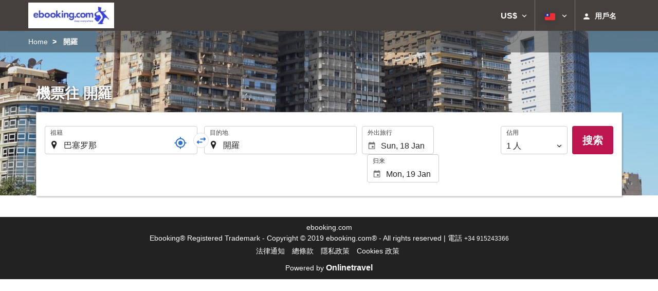

--- FILE ---
content_type: text/html; charset=UTF-8
request_url: https://booking.ebooking.com/themes/ilussion/cross_domain_helper?xdm_e=https%3A%2F%2Fbooking.ebooking.com%2Fzt%2F%25E8%2588%25AA%25E7%258F%25AD%2F%25E8%2588%25AA%25E7%258F%25AD-%25E5%25B7%25B4%25E5%25A1%259E%25E7%25BD%2597%25E9%2582%25A3-%25E9%2596%258B%25E7%25BE%2585%2Fff32916-44193%2F&xdm_c=default8971&xdm_p=4
body_size: 2656
content:
<!DOCTYPE html>
<html lang="es"><head>
<script>
//<![CDATA[
var Themes = {"Ilusion":{"Ilusion":{"vars":{"preferencesCookie":"_upfs","preferencesDomain":".ebooking.com","userCurrency":"USD","conversionRates":{"AED":4.2624029997224,"AFN":76.025625988162,"ALL":96.706320996885,"AMD":441.32883937003,"ANG":2.0776129999084,"ARS":1659.1193328217,"ATS":13.760306621023,"AUD":1.728665000067,"AWG":2.0891269999985,"AZN":1.9776720000571,"BAM":1.9559279999229,"BBD":2.3404530000191,"BDT":142.12928861804,"BEF":40.339822015219,"BGN":1.9491199999975,"BHD":0.43622900000928,"BIF":3440.3251520108,"BMD":1.1606259999515,"BND":1.4958979998888,"BOB":8.029525000232,"BRL":6.2316370015611,"BSD":1.16207599999,"BTN":105.42588996925,"BWP":15.520013992348,"BYR":20790.280128234,"BZD":2.3371530002093,"CAD":1.6152480000447,"CLP":1029.1158484973,"CNY":8.0882280022233,"COP":4282.9799089695,"CRC":567.93712118239,"CUP":30.756584986383,"CVE":110.27220672175,"CYP":0.58527447856277,"CZK":24.275825011668,"CHF":0.93158700001822,"DEM":1.9558296193711,"DJF":206.93352289548,"DKK":7.4761759988961,"DOP":74.034838899894,"DZD":150.78385439056,"EEK":15.646636951909,"EGP":54.665572998058,"ESP":166.38603443479,"ETB":181.32685198634,"FIM":5.9457271987856,"FJD":2.6456510000325,"FKP":0.86738200000221,"FRF":6.5595708750774,"GBP":0.86707700000111,"GEL":3.1225370003859,"GHC":24528.440727023,"GIP":0.86738200000221,"GMD":85.88672564657,"GNF":10173.664452199,"GRD":340.7503206205,"GTQ":8.909581998933,"GYD":243.07588615259,"HKD":9.0498069983408,"HNL":30.646003002567,"HRK":7.5393139997643,"HTG":152.21994832681,"HUF":385.44829390371,"IDR":19625.120939808,"IEP":0.78756281712765,"ILS":3.6502890004252,"INR":105.27979653542,"IQD":1522.2994028019,"IRR":967960.50721131,"ISK":146.21609203133,"ITL":1936.2696216723,"JMD":183.38198671387,"JOD":0.8229299999894,"JPY":183.60525179321,"KES":149.89979723204,"KGS":101.49717673423,"KHR":4678.3056673931,"KMF":493.26639576805,"KPW":1044.5821389407,"KRW":1710.2755578876,"KWD":0.35745000000007,"KYD":0.96836299996695,"KZT":594.21883308851,"LAK":25126.638256814,"LBP":104061.52117132,"LKR":359.98352571393,"LRD":209.75371117766,"LSL":19.02734401723,"LTL":3.4528000004254,"LUF":40.339822015219,"LVL":0.70280000001763,"LYD":6.3144129994472,"MAD":10.69879900022,"MDL":19.9233019816,"MGF":13538.871453831,"MKD":61.559023009796,"MMK":2437.40500214,"MNT":4137.3843290776,"MOP":9.3359100021711,"MRU":46.529041021854,"MTL":0.4293006223319,"MUR":53.741319084116,"MVR":17.943715001726,"MWK":2015.0317337273,"MXN":20.45707998447,"MYR":4.7092439996779,"MZM":35335.938769885,"NAD":19.02734401723,"NGN":1646.7313370997,"NIO":42.762795058047,"NLG":2.2037110717464,"NOK":11.716754993619,"NPR":168.68102453683,"NZD":2.0177779999002,"OMR":0.44493899999636,"PAB":1.16207599999,"PEN":3.9047550004857,"PGK":4.9643239997552,"PHP":68.976428836722,"PKR":325.21505495939,"PTE":200.48196666715,"PYG":7942.5215599748,"QAR":4.2251760007943,"ROL":44624.927484493,"RUB":90.405908879577,"RWF":1694.3107586192,"SAR":4.3518669998144,"SBD":9.4284729982766,"SCR":17.715157985382,"SDD":338.94743264267,"SEK":10.703180002973,"SGD":1.4955869999302,"SHP":0.87076999999807,"SIT":239.63977349249,"SKK":30.126016040561,"SLL":24337.769297417,"SOS":662.94331184999,"SRG":4126.45096332,"STN":24.501600989737,"SVC":9.6209800015856,"SYP":12836.031253169,"SZL":19.032244003371,"THB":36.455686042932,"TND":3.4083230003631,"TOP":2.7945080003746,"TRY":50.228989946848,"TTD":7.8905159974531,"TWD":36.702514955054,"TZS":2928.3914579993,"UAH":50.390892990973,"UGX":4131.2702871192,"USD":1.1606259999515,"UYU":44.972939040526,"UZS":13908.902253799,"VEF":3843197.5403536,"VND":30495.428735233,"VUV":140.62410835526,"WST":3.2383799999517,"XAF":655.99988979202,"XCD":3.1366500003613,"XOF":655.99988979202,"XPF":119.33174224344,"YER":276.78029235749,"ZAR":19.042575014078,"ZMK":7231.7508575049,"ZWD":435.62603752509,"EUR":1,"RON":5.093642999879,"PLN":4.2225309998686,"mBTC":0.012306748664072,"AOA":1063.1336608848,"CUC":1.1606259999515,"MZN":74.168321133225,"mBCH":1.9513580681368,"mLTC":26.367515809046,"mETH":0.35012699949728,"mDSH":18.049914786713,"mEOS":441.18814260983,"VES":396.13936832646,"XRP":0.5618504575068,"USDC":1.1585413204726,"GUSD":1.1585413204726,"PAX":1.1585413204726,"BUSD":1.1585413204726,"ZWL":373.72105647205,"RSD":117.34767040231,"BYN":3.3513190000002}}}},"Components":{"LanguageSelector":{"vars":[]},"Login":{"vars":{"user":{"id":"","email":"","name":"","first_name":"","last_name":""}}},"CookiePreferenceCenter":{"vars":{"data":{"show":false}}},"MultiLogin":{"vars":{"userLoggedIn":false}}}};
//]]>
</script>
<!--[if lt IE 9]><script src="https://eur2.otcdn.com/headers/vendor/json/json3.min.js?v=1748355822"></script><![endif]--><script src="https://eur2.otcdn.com/headers/ac/il_cd/il_cd_eb1bf117ce1f7b430a294cb622ee3f2f_20251222_124029.js"></script><meta name="robots" content="noindex, follow"></head>
<body>
<script>
</script>
</body>
</html>


--- FILE ---
content_type: text/javascript
request_url: https://eur3.otcdn.com/headers/common/js/libraries/i18n/locales/zh_hant.js?v=1748355805
body_size: 3591
content:
var I18nLocaleData = {"locale":"zh_Hant","currencies":{"AED":{"symbol":"AED","_rounding":"0","_digits":"2","name":"\u963f\u62c9\u4f2f\u806f\u5408\u5927\u516c\u570b\u8fea\u723e\u6c57"},"AFN":{"symbol":"AFN","_rounding":"0","_digits":"0","name":"\u963f\u5bcc\u6c57\u5c3c"},"ALL":{"symbol":"ALL","_rounding":"0","_digits":"0","name":"\u963f\u723e\u5df4\u5c3c\u4e9e\u5217\u514b"},"AMD":{"symbol":"AMD","_rounding":"0","_digits":"0","name":"\u4e9e\u7f8e\u5c3c\u4e9e\u5fb7\u62c9\u59c6"},"ANG":{"symbol":"ANG","_rounding":"0","_digits":"2","name":"\u8377\u5c6c\u5b89\u5730\u5217\u65af\u76fe"},"AOA":{"symbol":"AOA","_rounding":"0","_digits":"2","name":"\u5b89\u54e5\u62c9\u5bec\u624e"},"ARS":{"symbol":"AR$","_rounding":"0","_digits":"2","name":"\u963f\u6839\u5ef7\u62ab\u7d22"},"ATS":{"symbol":"ATS","_rounding":"0","_digits":"2","name":"\u5967\u5730\u5229\u5148\u4ee4"},"AUD":{"symbol":"AU$","_rounding":"0","_digits":"2","name":"\u6fb3\u5e63"},"AWG":{"symbol":"AWG","_rounding":"0","_digits":"2","name":"\u963f\u9b6f\u5df4\u76fe"},"AZN":{"symbol":"AZN","_rounding":"0","_digits":"2","name":"\u4e9e\u585e\u62dc\u7136\u99ac\u7d0d\u7279"},"BAM":{"symbol":"BAM","_rounding":"0","_digits":"2","name":"\u6ce2\u58eb\u5c3c\u4e9e\u8d6b\u585e\u54e5\u7dad\u7d0d\u53ef\u8f49\u63db\u99ac\u514b"},"BBD":{"symbol":"BBD","_rounding":"0","_digits":"2","name":"\u5df4\u8c9d\u591a\u5143"},"BDT":{"symbol":"BDT","_rounding":"0","_digits":"2","name":"\u5b5f\u52a0\u62c9\u5854\u5361"},"BEF":{"symbol":"BEF","_rounding":"0","_digits":"2","name":"\u6bd4\u5229\u6642\u6cd5\u90ce"},"BGN":{"symbol":"BGN","_rounding":"0","_digits":"2","name":"\u4fdd\u52a0\u5229\u4e9e\u65b0\u5217\u5f17"},"BHD":{"symbol":"BHD","_rounding":"0","_digits":"3","name":"\u5df4\u6797\u7b2c\u7d0d\u723e"},"BIF":{"symbol":"BIF","_rounding":"0","_digits":"0","name":"\u84b2\u9686\u5730\u6cd5\u90ce"},"BMD":{"symbol":"BMD","_rounding":"0","_digits":"2","name":"\u767e\u6155\u9054\u5e63"},"BND":{"symbol":"BND","_rounding":"0","_digits":"2","name":"\u6c76\u840a\u5143"},"BOB":{"symbol":"BOB","_rounding":"0","_digits":"2","name":"\u73bb\u5229\u7dad\u4e9e\u8ca8\u5e63\u55ae\u4f4d"},"BRL":{"symbol":"R$","_rounding":"0","_digits":"2","name":"\u5df4\u897f\u91cc\u62c9"},"BSD":{"symbol":"BSD","_rounding":"0","_digits":"2","name":"\u5df4\u54c8\u99ac\u5143"},"BTN":{"symbol":"BTN","_rounding":"0","_digits":"2","name":"\u4e0d\u4e39\u90a3\u7279\u502b"},"BUSD":{"symbol":"BUSD","_rounding":"0","_digits":"2","name":"Binance USD"},"BWP":{"symbol":"BWP","_rounding":"0","_digits":"2","name":"\u6ce2\u672d\u90a3\u666e\u62c9"},"BYN":{"symbol":"BYN","_rounding":"0","_digits":"2","name":"BYN"},"BYR":{"symbol":"BYR","_rounding":"0","_digits":"0","name":"\u767d\u4fc4\u7f85\u65af\u76e7\u5e03"},"BZD":{"symbol":"BZD","_rounding":"0","_digits":"2","name":"\u8c9d\u91cc\u65af\u5143"},"CAD":{"symbol":"CA$","_rounding":"0","_digits":"2","_cashRounding":"5","name":"\u52a0\u5e63"},"CHF":{"symbol":"Sfr","_rounding":"0","_digits":"2","_cashRounding":"5","name":"\u745e\u58eb\u6cd5\u90ce"},"CLP":{"symbol":"CL$","_rounding":"0","_digits":"0","name":"\u667a\u5229\u62ab\u7d22"},"CNY":{"symbol":"CN\u00a5","_rounding":"0","_digits":"2","name":"\u4eba\u6c11\u5e63"},"COP":{"symbol":"COL$","_rounding":"0","_digits":"0","name":"\u54e5\u502b\u6bd4\u4e9e\u62ab\u7d22"},"CRC":{"symbol":"\u20a1","_rounding":"0","_digits":"0","name":"\u54e5\u65af\u5927\u9ece\u52a0\u79d1\u6717"},"CUC":{"symbol":"CUC","_rounding":"0","_digits":"2","name":"\u53e4\u5df4\u53ef\u8f49\u63db\u62ab\u7d22"},"CUP":{"symbol":"CUP","_rounding":"0","_digits":"2","name":"\u53e4\u5df4\u62ab\u7d22"},"CVE":{"symbol":"CVE","_rounding":"0","_digits":"2","name":"\u7dad\u5fb7\u89d2\u57c3\u65af\u5eab\u591a"},"CYP":{"symbol":"CYP","_rounding":"0","_digits":"2","name":"\u8cfd\u666e\u52d2\u65af\u938a"},"CZK":{"symbol":"K\u010d","_rounding":"0","_digits":"2","_cashDigits":"0","_cashRounding":"0","name":"\u6377\u514b\u514b\u6717"},"DEM":{"symbol":"DEM","_rounding":"0","_digits":"2","name":"\u5fb7\u570b\u99ac\u514b"},"DJF":{"symbol":"DJF","_rounding":"0","_digits":"0","name":"\u5409\u5e03\u5730\u6cd5\u90ce"},"DKK":{"symbol":"Dkr","_rounding":"0","_digits":"2","name":"\u4e39\u9ea5\u514b\u6717"},"DOP":{"symbol":"DOP","_rounding":"0","_digits":"2","name":"\u591a\u660e\u5c3c\u52a0\u62ab\u7d22"},"DZD":{"symbol":"DZD","_rounding":"0","_digits":"2","name":"\u963f\u723e\u53ca\u5229\u4e9e\u7b2c\u7d0d\u723e"},"EEK":{"symbol":"EEK","_rounding":"0","_digits":"2","name":"\u611b\u6c99\u5c3c\u4e9e\u514b\u6717"},"EGP":{"symbol":"EGP","_rounding":"0","_digits":"2","name":"\u57c3\u53ca\u938a"},"ESP":{"symbol":"ESP","_rounding":"0","_digits":"0","name":"\u897f\u73ed\u7259\u966a\u58eb\u7279"},"ETB":{"symbol":"ETB","_rounding":"0","_digits":"2","name":"\u8863\u7d22\u6bd4\u4e9e\u6bd4\u723e"},"EUR":{"symbol":"\u20ac","_rounding":"0","_digits":"2","name":"\u6b50\u5143"},"FIM":{"symbol":"FIM","_rounding":"0","_digits":"2","name":"\u82ac\u862d\u99ac\u514b"},"FJD":{"symbol":"FJD","_rounding":"0","_digits":"2","name":"\u6590\u6fdf\u5143"},"FKP":{"symbol":"FKP","_rounding":"0","_digits":"2","name":"\u798f\u514b\u862d\u7fa4\u5cf6\u938a"},"FRF":{"symbol":"FRF","_rounding":"0","_digits":"2","name":"\u6cd5\u570b\u6cd5\u90ce"},"GBP":{"symbol":"\u00a3","_rounding":"0","_digits":"2","name":"\u82f1\u938a"},"GEL":{"symbol":"GEL","_rounding":"0","_digits":"2","name":"\u55ac\u6cbb\u4e9e\u62c9\u91cc"},"GHC":{"symbol":"GHC","_rounding":"0","_digits":"2","name":"\u8fe6\u7d0d\u4ed9\u8515 (1979\u20132007)"},"GIP":{"symbol":"GIP","_rounding":"0","_digits":"2","name":"\u76f4\u5e03\u7f85\u9640\u938a"},"GMD":{"symbol":"GMD","_rounding":"0","_digits":"2","name":"\u7518\u6bd4\u4e9e\u9054\u62c9\u897f"},"GNF":{"symbol":"GNF","_rounding":"0","_digits":"0","name":"\u5e7e\u5167\u4e9e\u6cd5\u90ce"},"GRD":{"symbol":"GRD","_rounding":"0","_digits":"2","name":"\u5e0c\u81d8\u5fb7\u62c9\u514b\u99ac"},"GTQ":{"symbol":"GTQ","_rounding":"0","_digits":"2","name":"\u74dc\u5730\u99ac\u62c9\u683c\u67e5\u723e"},"GUSD":{"symbol":"GUSD","_rounding":"0","_digits":"2","name":"Gemini USD Dollar"},"GYD":{"symbol":"GYD","_rounding":"0","_digits":"0","name":"\u572d\u4e9e\u90a3\u5143"},"HKD":{"symbol":"HK$","_rounding":"0","_digits":"2","name":"\u6e2f\u5e63"},"HNL":{"symbol":"HNL","_rounding":"0","_digits":"2","name":"\u6d2a\u90fd\u62c9\u65af\u502b\u76ae\u62c9"},"HRK":{"symbol":"HRK","_rounding":"0","_digits":"2","name":"\u514b\u7f85\u57c3\u897f\u4e9e\u5eab\u7d0d"},"HTG":{"symbol":"HTG","_rounding":"0","_digits":"2","name":"\u6d77\u5730\u53e4\u5fb7"},"HUF":{"symbol":"Ft","_rounding":"0","_digits":"0","name":"\u5308\u7259\u5229\u798f\u6797"},"IDR":{"symbol":"IDR","_rounding":"0","_digits":"0","name":"\u5370\u5c3c\u76fe"},"IEP":{"symbol":"IEP","_rounding":"0","_digits":"2","name":"\u611b\u723e\u862d\u938a"},"ILS":{"symbol":"\u20aa","_rounding":"0","_digits":"2","name":"\u4ee5\u8272\u5217\u65b0\u8b1d\u514b\u723e"},"INR":{"symbol":"\u20b9","_rounding":"0","_digits":"2","name":"\u5370\u5ea6\u76e7\u6bd4"},"IQD":{"symbol":"IQD","_rounding":"0","_digits":"0","name":"\u4f0a\u62c9\u514b\u7b2c\u7d0d\u723e"},"IRR":{"symbol":"IRR","_rounding":"0","_digits":"0","name":"\u4f0a\u6717\u91cc\u4e9e\u723e"},"ISK":{"symbol":"ISK","_rounding":"0","_digits":"0","name":"\u51b0\u5cf6\u514b\u6717"},"ITL":{"symbol":"ITL","_rounding":"0","_digits":"0","name":"\u7fa9\u5927\u5229\u91cc\u62c9"},"JMD":{"symbol":"JMD","_rounding":"0","_digits":"2","name":"\u7259\u8cb7\u52a0\u5143"},"JOD":{"symbol":"JOD","_rounding":"0","_digits":"3","name":"\u7d04\u65e6\u7b2c\u7d0d\u723e"},"JPY":{"symbol":"\u00a5","_rounding":"0","_digits":"0","name":"\u65e5\u5713"},"KES":{"symbol":"KES","_rounding":"0","_digits":"2","name":"\u80af\u4e9e\u5148\u4ee4"},"KGS":{"symbol":"KGS","_rounding":"0","_digits":"2","name":"\u5409\u723e\u5409\u65af\u7d22\u59c6"},"KHR":{"symbol":"KHR","_rounding":"0","_digits":"2","name":"\u67ec\u57d4\u5be8\u745e\u723e"},"KMF":{"symbol":"KMF","_rounding":"0","_digits":"0","name":"\u79d1\u6469\u7f85\u6cd5\u90ce"},"KPW":{"symbol":"KPW","_rounding":"0","_digits":"0","name":"\u5317\u97d3\u5713"},"KRW":{"symbol":"\u20a9","_rounding":"0","_digits":"0","name":"\u97d3\u5713"},"KWD":{"symbol":"KWD","_rounding":"0","_digits":"3","name":"\u79d1\u5a01\u7279\u7b2c\u7d0d\u723e"},"KYD":{"symbol":"KYD","_rounding":"0","_digits":"2","name":"\u958b\u66fc\u7fa4\u5cf6\u5143"},"KZT":{"symbol":"KZT","_rounding":"0","_digits":"2","name":"\u5361\u624e\u514b\u65af\u5766\u5766\u5409"},"LAK":{"symbol":"LAK","_rounding":"0","_digits":"0","name":"\u5bee\u570b\u57fa\u666e"},"LBP":{"symbol":"LBP","_rounding":"0","_digits":"0","name":"\u9ece\u5df4\u5ae9\u938a"},"LKR":{"symbol":"LKR","_rounding":"0","_digits":"2","name":"\u65af\u91cc\u862d\u5361\u76e7\u6bd4"},"LRD":{"symbol":"LRD","_rounding":"0","_digits":"2","name":"\u8cf4\u6bd4\u745e\u4e9e\u5143"},"LSL":{"symbol":"LSL","_rounding":"0","_digits":"2","name":"\u8cf4\u7d22\u6258\u7f85\u8482"},"LTL":{"symbol":"LTL","_rounding":"0","_digits":"2","name":"\u7acb\u9676\u5b9b\u7acb\u7279"},"LUF":{"symbol":"LUF","_rounding":"0","_digits":"0","name":"\u76e7\u68ee\u5821\u6cd5\u90ce"},"LVL":{"symbol":"LVL","_rounding":"0","_digits":"2","name":"\u62c9\u812b\u7dad\u4e9e\u62c9\u7279\u9280\u5e63"},"LYD":{"symbol":"LYD","_rounding":"0","_digits":"3","name":"\u5229\u6bd4\u4e9e\u7b2c\u7d0d\u723e"},"MAD":{"symbol":"MAD","_rounding":"0","_digits":"2","name":"\u6469\u6d1b\u54e5\u8fea\u62c9\u59c6"},"MDL":{"symbol":"MDL","_rounding":"0","_digits":"2","name":"\u6469\u675c\u96f2\u5217\u4f0a"},"MGF":{"symbol":"MGF","_rounding":"0","_digits":"0","name":"\u99ac\u9054\u52a0\u65af\u52a0\u6cd5\u90ce"},"MKD":{"symbol":"MKD","_rounding":"0","_digits":"2","name":"\u99ac\u5176\u9813\u7b2c\u7d0d\u723e"},"MMK":{"symbol":"MMK","_rounding":"0","_digits":"0","name":"\u7dec\u7538\u5143"},"MNT":{"symbol":"MNT","_rounding":"0","_digits":"0","name":"\u8499\u53e4\u5716\u683c\u91cc\u514b"},"MOP":{"symbol":"MOP","_rounding":"0","_digits":"2","name":"\u6fb3\u9580\u5143"},"MRU":{"symbol":"MRU","_rounding":"0","_digits":"2","name":"MRU"},"MTL":{"symbol":"MTL","_rounding":"0","_digits":"2","name":"\u99ac\u723e\u4ed6\u91cc\u62c9"},"MUR":{"symbol":"MUR","_rounding":"0","_digits":"0","name":"\u6a21\u91cc\u897f\u65af\u76e7\u5e03"},"MVR":{"symbol":"MVR","_rounding":"0","_digits":"2","name":"\u99ac\u723e\u5730\u592b\u76e7\u975e\u4e9e"},"MWK":{"symbol":"MWK","_rounding":"0","_digits":"2","name":"\u99ac\u62c9\u7dad\u514b\u74e6\u67e5"},"MXN":{"symbol":"MX$","_rounding":"0","_digits":"2","name":"\u58a8\u897f\u54e5\u62ab\u7d22"},"MYR":{"symbol":"MYR","_rounding":"0","_digits":"2","name":"\u99ac\u4f86\u897f\u4e9e\u4ee4\u5409"},"MZM":{"symbol":"MZM","_rounding":"0","_digits":"2","name":"\u83ab\u4e09\u6bd4\u514b\u6885\u8482\u5361\u723e"},"MZN":{"symbol":"MZN","_rounding":"0","_digits":"2","name":"\u83ab\u4e09\u6bd4\u514b\u7f8e\u63d0\u5361"},"NAD":{"symbol":"NAD","_rounding":"0","_digits":"2","name":"\u7d0d\u7c73\u6bd4\u4e9e\u5143"},"NGN":{"symbol":"NGN","_rounding":"0","_digits":"2","name":"\u5948\u53ca\u5229\u4e9e\u5948\u62c9"},"NIO":{"symbol":"NIO","_rounding":"0","_digits":"2","name":"\u5c3c\u52a0\u62c9\u74dc\u91d1\u79d1\u591a\u5df4"},"NLG":{"symbol":"NLG","_rounding":"0","_digits":"2","name":"\u8377\u862d\u76fe"},"NOK":{"symbol":"Nkr","_rounding":"0","_digits":"2","name":"\u632a\u5a01\u514b\u6717"},"NPR":{"symbol":"NPR","_rounding":"0","_digits":"2","name":"\u5c3c\u6cca\u723e\u76e7\u6bd4"},"NZD":{"symbol":"NZ$","_rounding":"0","_digits":"2","name":"\u7d10\u897f\u862d\u5e63"},"OMR":{"symbol":"OMR","_rounding":"0","_digits":"3","name":"\u963f\u66fc\u91cc\u5967"},"PAB":{"symbol":"PAB","_rounding":"0","_digits":"2","name":"\u5df4\u62ff\u99ac\u5df4\u6ce2\u4e9e"},"PAX":{"symbol":"PAX","_rounding":"0","_digits":"2","name":"Paxos Standard USD"},"PEN":{"symbol":"S\/.","_rounding":"0","_digits":"2","name":"\u79d8\u9b6f\u65b0\u592a\u967d\u5e63"},"PGK":{"symbol":"PGK","_rounding":"0","_digits":"2","name":"\u5df4\u5e03\u4e9e\u7d10\u5e7e\u5167\u4e9e\u57fa\u90a3"},"PHP":{"symbol":"PHP","_rounding":"0","_digits":"2","name":"\u83f2\u5f8b\u8cd3\u62ab\u7d22"},"PKR":{"symbol":"PKR","_rounding":"0","_digits":"0","name":"\u5df4\u57fa\u65af\u5766\u76e7\u5e03"},"PLN":{"symbol":"PLN","_rounding":"0","_digits":"2","name":"\u6ce2\u862d\u8332\u7f85\u63d0"},"PTE":{"symbol":"PTE","_rounding":"0","_digits":"2","name":"\u8461\u8404\u7259\u57c3\u65af\u5eab\u591a"},"PYG":{"symbol":"PYG","_rounding":"0","_digits":"0","name":"\u5df4\u62c9\u572d\u74dc\u62c9\u5c3c"},"QAR":{"symbol":"QAR","_rounding":"0","_digits":"2","name":"\u5361\u9054\u723e\u91cc\u4e9e\u723e"},"ROL":{"symbol":"ROL","_rounding":"0","_digits":"2","name":"\u820a\u7f85\u99ac\u5c3c\u4e9e\u5217\u4f0a"},"RON":{"symbol":"RON","_rounding":"0","_digits":"2","name":"\u7f85\u99ac\u5c3c\u4e9e\u5217\u4f0a"},"RSD":{"symbol":"RSD","_rounding":"0","_digits":"0","name":"\u585e\u723e\u7dad\u4e9e\u6234\u7d0d"},"RUB":{"symbol":"RUB","_rounding":"0","_digits":"2","name":"\u4fc4\u7f85\u65af\u76e7\u5e03"},"RWF":{"symbol":"RWF","_rounding":"0","_digits":"0","name":"\u76e7\u5b89\u9054\u6cd5\u90ce"},"SAR":{"symbol":"SAR","_rounding":"0","_digits":"2","name":"\u6c99\u70cf\u5730\u91cc\u96c5"},"SBD":{"symbol":"SBD","_rounding":"0","_digits":"2","name":"\u7d22\u7f85\u9580\u7fa4\u5cf6\u5143"},"SCR":{"symbol":"SCR","_rounding":"0","_digits":"2","name":"\u585e\u5e2d\u723e\u76e7\u6bd4"},"SDD":{"symbol":"SDD","_rounding":"0","_digits":"2","name":"\u8607\u4e39\u7b2c\u7d0d\u723e"},"SEK":{"symbol":"Skr","_rounding":"0","_digits":"2","name":"\u745e\u5178\u514b\u6717"},"SGD":{"symbol":"S$","_rounding":"0","_digits":"2","name":"\u65b0\u52a0\u5761\u5e63"},"SHP":{"symbol":"SHP","_rounding":"0","_digits":"2","name":"\u8056\u8d6b\u52d2\u62ff\u938a"},"SIT":{"symbol":"SIT","_rounding":"0","_digits":"2","name":"\u65af\u6d1b\u7dad\u5c3c\u4e9e\u6258\u52d2"},"SKK":{"symbol":"SKK","_rounding":"0","_digits":"2","name":"\u65af\u6d1b\u4f10\u514b\u514b\u6717"},"SLL":{"symbol":"SLL","_rounding":"0","_digits":"0","name":"\u7345\u5b50\u5c71\u5229\u6602"},"SOS":{"symbol":"SOS","_rounding":"0","_digits":"0","name":"\u7d22\u99ac\u5229\u4e9e\u5148\u4ee4"},"SRG":{"symbol":"SRG","_rounding":"0","_digits":"2","name":"\u8607\u5229\u5357\u57fa\u723e"},"STN":{"symbol":"STN","_rounding":"0","_digits":"2","name":"STN"},"SVC":{"symbol":"SVC","_rounding":"0","_digits":"2","name":"\u85a9\u723e\u74e6\u591a\u79d1\u90ce"},"SYP":{"symbol":"SYP","_rounding":"0","_digits":"0","name":"\u6558\u5229\u4e9e\u938a"},"SZL":{"symbol":"SZL","_rounding":"0","_digits":"2","name":"\u53f2\u74e6\u6fdf\u862d\u91cc\u6717\u5409\u5c3c"},"THB":{"symbol":"\u0e3f","_rounding":"0","_digits":"2","name":"\u6cf0\u9296"},"TND":{"symbol":"TND","_rounding":"0","_digits":"3","name":"\u7a81\u5c3c\u897f\u4e9e\u7b2c\u7d0d\u723e"},"TOP":{"symbol":"TOP","_rounding":"0","_digits":"2","name":"\u6771\u52a0\u6f58\u52a0"},"TRY":{"symbol":"TRY","_rounding":"0","_digits":"2","name":"\u65b0\u571f\u8033\u5176\u91cc\u62c9"},"TTD":{"symbol":"TTD","_rounding":"0","_digits":"2","name":"\u5343\u91cc\u9054\u53ca\u6258\u5df4\u54e5\u5143"},"TWD":{"symbol":"NT$","_rounding":"0","_digits":"2","_cashDigits":"0","_cashRounding":"0","name":"\u65b0\u81fa\u5e63"},"TZS":{"symbol":"TZS","_rounding":"0","_digits":"0","name":"\u5766\u5c1a\u5c3c\u4e9e\u5148\u4ee4"},"UAH":{"symbol":"UAH","_rounding":"0","_digits":"2","name":"\u70cf\u514b\u862d\u683c\u91cc\u592b\u7d0d"},"UGX":{"symbol":"UGX","_rounding":"0","_digits":"0","name":"\u70cf\u5e72\u9054\u5148\u4ee4"},"USD":{"symbol":"US$","_rounding":"0","_digits":"2","name":"\u7f8e\u5143"},"USDC":{"symbol":"USDC","_rounding":"0","_digits":"2","name":"Circle USD Coin"},"UYU":{"symbol":"UYU","_rounding":"0","_digits":"2","name":"\u70cf\u62c9\u572d\u62ab\u7d22"},"UZS":{"symbol":"UZS","_rounding":"0","_digits":"0","name":"\u70cf\u8332\u5225\u514b\u7d22\u59c6"},"VEF":{"symbol":"BsF.","_rounding":"0","_digits":"2","name":"\u59d4\u5167\u745e\u62c9\u73bb\u5229\u74e6"},"VES":{"symbol":"Bs. S","_rounding":"0","_digits":"2","name":"\u59d4\u5167\u745e\u62c9\u73bb\u5229\u74e6"},"VND":{"symbol":"\u20ab","_rounding":"0","_digits":"0","name":"\u8d8a\u5357\u76fe"},"VUV":{"symbol":"VUV","_rounding":"0","_digits":"0","name":"\u842c\u90a3\u675c\u842c\u675c"},"WST":{"symbol":"WST","_rounding":"0","_digits":"2","name":"\u897f\u85a9\u6469\u4e9e\u5854\u62c9"},"XAF":{"symbol":"FCFA","_rounding":"0","_digits":"0","name":"\u6cd5\u90ce (CFA\u2013BEAC)"},"XCD":{"symbol":"EC$","_rounding":"0","_digits":"2","name":"\u683c\u745e\u90a3\u9054\u5143"},"XOF":{"symbol":"CFA","_rounding":"0","_digits":"0","name":"\u6cd5\u90ce (CFA\u2013BCEAO)"},"XPF":{"symbol":"CFPF","_rounding":"0","_digits":"0","name":"\u6cd5\u90ce (CFP)"},"XRP":{"symbol":"XRP","_rounding":"0","_digits":"2","name":"Ripple"},"YER":{"symbol":"YER","_rounding":"0","_digits":"0","name":"\u8449\u9580\u91cc\u96c5"},"ZAR":{"symbol":"ZAR","_rounding":"0","_digits":"2","name":"\u5357\u975e\u862d\u7279"},"ZMK":{"symbol":"ZMK","_rounding":"0","_digits":"0","name":"\u5c1a\u6bd4\u4e9e\u514b\u74e6\u67e5 (1968\u20132012)"},"ZWD":{"symbol":"ZWD","_rounding":"0","_digits":"0","name":"\u8f9b\u5df4\u5a01\u5143"},"ZWL":{"symbol":"ZWL","_rounding":"0","_digits":"2","name":"\u8f9b\u5df4\u5a01\u5143 (2009)"},"mBCH":{"symbol":"mBCH","_rounding":"0","_digits":"2","name":"bitcoin Cash"},"mBTC":{"symbol":"mBTC","_rounding":"0","_digits":"2","name":"bitcoin"},"mDSH":{"symbol":"mDSH","_rounding":"0","_digits":"2","name":"DASH"},"mEOS":{"symbol":"mEOS","_rounding":"0","_digits":"2","name":"EOS"},"mETH":{"symbol":"mETH","_rounding":"0","_digits":"2","name":"ETH"},"mLTC":{"symbol":"mLTC","_rounding":"0","_digits":"2","name":"LTC"}},"symbols":{"decimal":".","group":",","list":";","percentSign":"%","plusSign":"+","minusSign":"-","exponential":"E","superscriptingExponent":"\u00d7","perMille":"\u2030","infinity":"\u221e","nan":"\u975e\u6578\u503c"},"length_unit_patterns":{"long":{"length-centimeter":{"unitPattern-count-one":null,"unitPattern-count-other":"{0} \u516c\u5206"},"length-meter":{"unitPattern-count-one":null,"unitPattern-count-other":"{0} \u516c\u5c3a"},"length-kilometer":{"unitPattern-count-one":null,"unitPattern-count-other":"{0} \u516c\u91cc"},"length-foot":{"unitPattern-count-one":null,"unitPattern-count-other":"{0} \u544e"},"length-yard":{"unitPattern-count-one":null,"unitPattern-count-other":"{0} \u78bc"},"length-mile":{"unitPattern-count-one":null,"unitPattern-count-other":"{0} \u82f1\u91cc"}},"short":{"length-centimeter":{"unitPattern-count-one":null,"unitPattern-count-other":"{0} \u516c\u5206"},"length-meter":{"unitPattern-count-one":null,"unitPattern-count-other":"{0} \u516c\u5c3a"},"length-kilometer":{"unitPattern-count-one":null,"unitPattern-count-other":"{0} \u516c\u91cc"},"length-foot":{"unitPattern-count-one":null,"unitPattern-count-other":"{0} \u544e"},"length-yard":{"unitPattern-count-one":null,"unitPattern-count-other":"{0} \u78bc"},"length-mile":{"unitPattern-count-one":null,"unitPattern-count-other":"{0} \u82f1\u91cc"}},"narrow":{"length-centimeter":{"unitPattern-count-one":null,"unitPattern-count-other":"{0} \u516c\u5206"},"length-meter":{"unitPattern-count-one":null,"unitPattern-count-other":"{0} \u516c\u5c3a"},"length-kilometer":{"unitPattern-count-one":null,"unitPattern-count-other":"{0} \u516c\u91cc"},"length-foot":{"unitPattern-count-one":null,"unitPattern-count-other":"{0} \u544e"},"length-yard":{"unitPattern-count-one":null,"unitPattern-count-other":"{0} \u78bc"},"length-mile":{"unitPattern-count-one":null,"unitPattern-count-other":"{0} \u82f1\u91cc"}}},"temperature_unit_patterns":{"long":{"temperature-celsius":{"unitPattern-count-one":null,"unitPattern-count-other":"{0}\u00b0C"},"temperature-fahrenheit":{"unitPattern-count-one":null,"unitPattern-count-other":"{0}\u00b0F"}},"short":{"temperature-celsius":{"unitPattern-count-one":null,"unitPattern-count-other":"{0}\u00b0C"},"temperature-fahrenheit":{"unitPattern-count-one":null,"unitPattern-count-other":"{0}\u00b0F"}},"narrow":{"temperature-celsius":{"unitPattern-count-one":null,"unitPattern-count-other":"{0}\u00b0"},"temperature-fahrenheit":{"unitPattern-count-one":null,"unitPattern-count-other":"{0}\u00b0F"}}},"speed_unit_patterns":{"long":{"speed-kilometer-per-hour":{"unitPattern-count-one":null,"unitPattern-count-other":"{0} \u516c\u91cc\/\u5c0f\u6642"},"speed-meter-per-second":{"unitPattern-count-one":null,"unitPattern-count-other":"{0} \u516c\u5c3a\/\u79d2"},"speed-mile-per-hour":{"unitPattern-count-one":null,"unitPattern-count-other":"{0} \u82f1\u91cc\/\u5c0f\u6642"}},"short":{"speed-kilometer-per-hour":{"unitPattern-count-one":null,"unitPattern-count-other":"{0} \u516c\u91cc\/\u5c0f\u6642"},"speed-meter-per-second":{"unitPattern-count-one":null,"unitPattern-count-other":"{0} \u516c\u5c3a \/ \u79d2"},"speed-mile-per-hour":{"unitPattern-count-one":null,"unitPattern-count-other":"{0} \u82f1\u91cc\/\u5c0f\u6642"}},"narrow":{"speed-kilometer-per-hour":{"unitPattern-count-one":null,"unitPattern-count-other":"{0} \u516c\u91cc\/\u5c0f\u6642"},"speed-meter-per-second":{"unitPattern-count-one":null,"unitPattern-count-other":"{0} \u516c\u5c3a\/\u79d2"},"speed-mile-per-hour":{"unitPattern-count-one":null,"unitPattern-count-other":"{0} \u82f1\u91cc\/\u5c0f\u6642"}}},"decimal_pattern":"#,##0.###","currency_pattern":"\u00a4#,##0.00","html_price_pattern":"<span class=\"symbol\">\u00a4<\/span>#,##0.00","pattern":"<span class=\"symbol\">\u00a4<\/span>#,##0.00"};